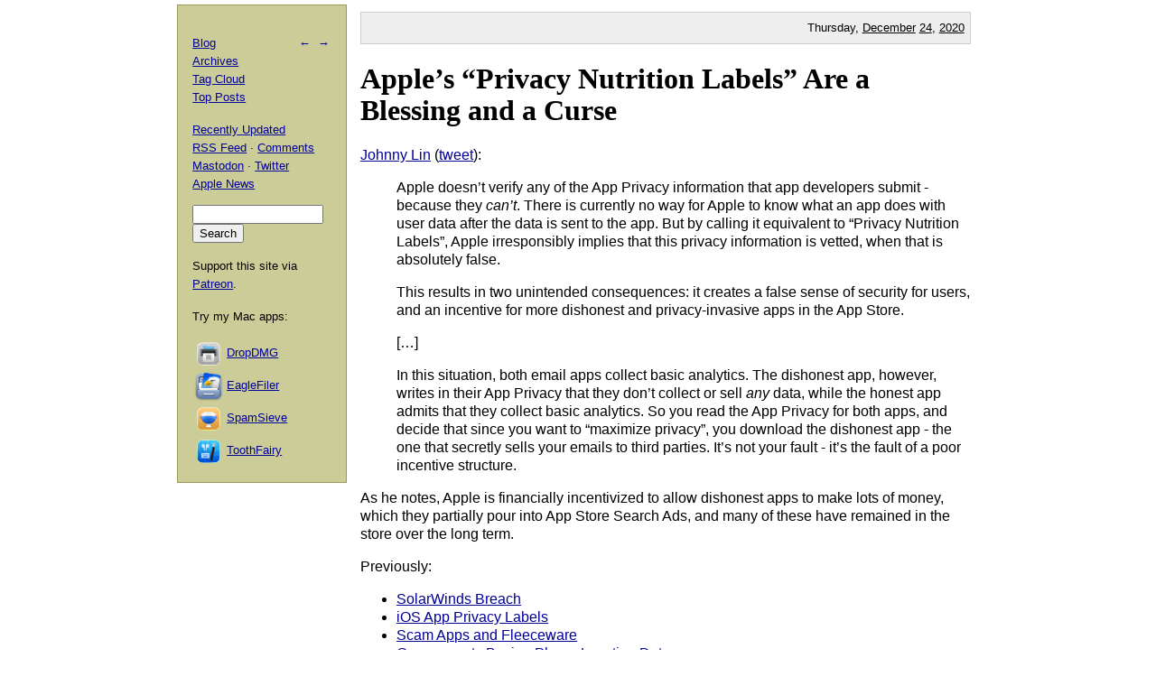

--- FILE ---
content_type: text/html; charset=UTF-8
request_url: https://mjtsai.com/blog/2020/12/24/apples-privacy-nutrition-labels-are-a-blessing-and-a-curse/
body_size: 4740
content:
<!DOCTYPE html PUBLIC "-//W3C//DTD XHTML 1.0 Transitional//EN"
        "http://www.w3.org/TR/xhtml1/DTD/xhtml1-transitional.dtd">
<html xmlns="http://www.w3.org/1999/xhtml" xml:lang="en" lang="en">
<head>
<title>Michael Tsai - Blog  -  Apple&rsquo;s &ldquo;Privacy Nutrition Labels&rdquo; Are a Blessing and a Curse</title>
<meta http-equiv="content-type" content="text/html; charset=utf-8" />
<meta name="author" content="Michael J. Tsai" />
<meta name="MSSmartTagsPreventParsing" content="true" />
<meta name="fediverse:creator" content="@mjtsai@mastodon.social" />
<meta name="viewport" content="width=device-width, initial-scale=1.0" />		
<link rel="alternate" type="application/rss+xml" title="Blog Posts RSS" href="https://mjtsai.com/blog/feed/" />
<link rel="alternate" type="application/rss+xml" title="Comments RSS" href="https://mjtsai.com/blog/comments/feed/" />
<link rel="alternate" type="application/rss+xml" title="Updated Posts RSS" href="https://mastodon.social/tags/mjtsaiupdate.rss" />
<link rel="stylesheet" href="/styles.css" type="text/css" />
<link rel="pingback" href="https://mjtsai.com/blog/xmlrpc.php" />
<link rel="alternate" type="application/rss+xml" title="Michael Tsai &raquo; Apple&rsquo;s &ldquo;Privacy Nutrition Labels&rdquo; Are a Blessing and a Curse Comments Feed" href="https://mjtsai.com/blog/2020/12/24/apples-privacy-nutrition-labels-are-a-blessing-and-a-curse/feed/" />
<link rel="https://api.w.org/" href="https://mjtsai.com/blog/wp-json/" /><link rel="alternate" title="JSON" type="application/json" href="https://mjtsai.com/blog/wp-json/wp/v2/posts/31128" /><link rel="EditURI" type="application/rsd+xml" title="RSD" href="https://mjtsai.com/blog/xmlrpc.php?rsd" />
<meta name="generator" content="WordPress 6.8.3" />
<link rel="canonical" href="https://mjtsai.com/blog/2020/12/24/apples-privacy-nutrition-labels-are-a-blessing-and-a-curse/" />
<link rel='shortlink' href='https://mjtsai.com/blog/?p=31128' />
<link rel="alternate" title="oEmbed (JSON)" type="application/json+oembed" href="https://mjtsai.com/blog/wp-json/oembed/1.0/embed?url=https%3A%2F%2Fmjtsai.com%2Fblog%2F2020%2F12%2F24%2Fapples-privacy-nutrition-labels-are-a-blessing-and-a-curse%2F" />
<link rel="alternate" title="oEmbed (XML)" type="text/xml+oembed" href="https://mjtsai.com/blog/wp-json/oembed/1.0/embed?url=https%3A%2F%2Fmjtsai.com%2Fblog%2F2020%2F12%2F24%2Fapples-privacy-nutrition-labels-are-a-blessing-and-a-curse%2F&#038;format=xml" />
</head>
<body>

<div id="main">

    <p class="day">Thursday, <a href="/blog/2020/12/">December</a> <a href="/blog/2020/12/24/">24</a>, <a href="/blog/2020/">2020</a></p>
	
<div class="post">
<h1 id="post-31128"><a href="https://mjtsai.com/blog/2020/12/24/apples-privacy-nutrition-labels-are-a-blessing-and-a-curse/" rel="bookmark" title="Permanent Link: Apple&rsquo;s &ldquo;Privacy Nutrition Labels&rdquo; Are a Blessing and a Curse">Apple&rsquo;s &ldquo;Privacy Nutrition Labels&rdquo; Are a Blessing and a Curse</a></h1>
<p><a href="https://blog.lockdownprivacy.com/2020/12/18/Apples-Privacy-Nutrition-Facts.html">Johnny Lin</a> (<a href="https://twitter.com/lockdown_hq/status/1341899856642592769">tweet</a>):</p>
<blockquote cite="https://blog.lockdownprivacy.com/2020/12/18/Apples-Privacy-Nutrition-Facts.html">
<p>Apple doesn&rsquo;t verify any of the App Privacy information that app developers submit - because they <em>can&rsquo;t</em>. There is currently no way for Apple to know what an app does with user data after the data is sent to the app. But by calling it equivalent to &ldquo;Privacy Nutrition Labels&rdquo;, Apple irresponsibly implies that this privacy information is vetted, when that is absolutely false.</p>
<p>This results in two unintended consequences: it creates a false sense of security for users, and an incentive for more dishonest and privacy-invasive apps in the App Store.</p>
<p>[&#8230;]</p>
<p>In this situation, both email apps collect basic analytics. The dishonest app, however, writes in their App Privacy that they don&rsquo;t collect or sell <em>any</em> data, while the honest app admits that they collect basic analytics. So you read the App Privacy for both apps, and decide that since you want to &ldquo;maximize privacy&rdquo;, you download the dishonest app - the one that secretly sells your emails to third parties. It&rsquo;s not your fault - it&rsquo;s the fault of a poor incentive structure.</p>
</blockquote>

<p>As he notes, Apple is financially incentivized to allow dishonest apps to make lots of money, which they partially pour into App Store Search Ads, and many of these have remained in the store over the long term.</p>

<p>Previously:</p>
<ul>
<li><a href="https://mjtsai.com/blog/2020/12/16/solarwinds-breach/">SolarWinds Breach</a></li>
<li><a href="https://mjtsai.com/blog/2020/12/09/ios-app-privacy-labels/">iOS App Privacy Labels</a></li>
<li><a href="https://mjtsai.com/blog/2020/09/22/scam-apps-and-fleeceware/">Scam Apps and Fleeceware</a></li>
<li><a href="https://mjtsai.com/blog/2020/08/28/governments-buying-phone-location-data/">Governments Buying Phone Location Data</a></li>
<li><a href="https://mjtsai.com/blog/2019/07/24/lockdown-0-1-1/">Lockdown 0.1.1</a></li>
</ul>

<p id="apples-privacy-nutrition-labels-are-a-blessing-and-a-curse-update-2021-01-22">Update (2021-01-22): <a href="https://twitter.com/dimitribouniol/status/1352029058435960834">Dimitri Bouniol</a>:</p>
<blockquote cite="https://twitter.com/dimitribouniol/status/1352029058435960834">
<p>Seems like Apple is verifying App Privacy information after all &mdash; this came in even though we didn&rsquo;t submit an update or anything, though we clearly forgot that RevenueCat does indeed collect information when we thought our app didn&rsquo;t collect anything&#8230;</p>
</blockquote>

<p>Or, rather, Apple is verifying some of the information. As with App Review in general, it&rsquo;s not possible to determine all the things an app might do.</p>

<p><a href="https://twitter.com/drbarnard/status/1352033450468007942">David Barnard</a>:</p>
<blockquote cite="https://twitter.com/drbarnard/status/1352033450468007942">
<p>By default 
@RevenueCat
 doesn&rsquo;t actually collect any PII (we don&rsquo;t even store the IP address), but Apple does consider purchase history something that needs to be disclosed even if it&rsquo;s not tied to a user&rsquo;s identity.</p>
</blockquote><p class="tags"><a rel="tag" href="https://mjtsai.com/blog/tag/appstore/">App Store</a> <a rel="tag" href="https://mjtsai.com/blog/tag/app-tracking-transparency/">App Tracking Transparency</a> <a rel="tag" href="https://mjtsai.com/blog/tag/ios/">iOS</a> <a rel="tag" href="https://mjtsai.com/blog/tag/ios-14/">iOS 14</a> <a rel="tag" href="https://mjtsai.com/blog/tag/mac/">Mac</a> <a rel="tag" href="https://mjtsai.com/blog/tag/macappstore/">Mac App Store</a> <a rel="tag" href="https://mjtsai.com/blog/tag/macos-11-0/">macOS 11.0 Big Sur</a> <a rel="tag" href="https://mjtsai.com/blog/tag/privacy/">Privacy</a> <a rel="tag" href="https://mjtsai.com/blog/tag/privacy-nutrition-labels/">Privacy Nutrition Labels</a></p>
<div class="feedback"><p></p></div>


<h2><a id="comments"></a><a id="respond"></a>
2 Comments 
 <span class="comment-links"><a href="https://mjtsai.com/blog/2020/12/24/apples-privacy-nutrition-labels-are-a-blessing-and-a-curse/feed/">RSS</a> &middot; <a href="https://twitter.com/search?q=from%3Amjtsai%20since%3A2020-12-24%20until%3A2020-12-25&amp;src=typed_query&amp;f=top">Twitter</a></span></h2>

<hr class="com-hr" />
<div class="com" id="com-id-3387000">
<a name="comment-3387000"></a>
<div class="comment-header">
	<div class="comment-author">Leo </div>
	<div class="comment-date"><a href="#comment-3387000">January 22, 2021 5:52 PM</a> </div>
</div>
<div class="com-body"><p>If Apple really doesn’t do deep audits of these Apps, despite having the private APIs and purported automation to do so then what’s the point?</p>
<p>The “Nutrition Labels” just come off as more makework for developers and “job security bureaucracy” for App Reviewers.</p>
<p>One blogger says Apple *can’t* —can’t what? Isolate an app in a VM and do network traffic analysis with dummy data? And have automated scripts to to this before a human reviewer even touches the App? Really? I wonder what Apple does with all those “Automation SQA” hires then.</p>
<p>That said, Apple couldn’t even uncover Parler’s invasive data mining coupled with their rice paper thin security. (Which is the real reason Parler should never be allowed back into the store all other bluster aside).</p>
</div>
</div>
<hr class="com-hr" />
<div class="com" id="com-id-3387046">
<a name="comment-3387046"></a>
<div class="comment-header">
	<div class="comment-author"><a href="http://mjtsai.com/blog/" class="url" rel="ugc">Michael Tsai</a> </div>
	<div class="comment-date"><a href="#comment-3387046">January 22, 2021 7:37 PM</a> </div>
</div>
<div class="com-body"><p>@Leo The app could encrypt the traffic or only engage in the bad behavior after a time delay or after being enabled by a feature flag from a server. It basically reduces to the halting problem.</p>
</div>
</div>


<h3 id="postcomment">Leave a Comment</h3>


<form action="https://mjtsai.com/blog/wp-comments-post.php" method="post" id="commentform">


<p><input type="text" name="author" id="author" value="" size="22" tabindex="1" />
<label for="author"><small>Name </small></label></p>

<p><input type="email" name="email" id="email" value="" size="22" tabindex="2" />
<label for="email"><small>E-mail (will not be published) </small></label></p>

<p><input type="url" name="url" id="url" value="" size="22" tabindex="3" />
<label for="url"><small>Web site</small></label></p>


<p><textarea class="comment-form-body" name="comment" id="comment" cols="80" rows="10" tabindex="4"></textarea></p>

<p><input name="submit" type="submit" id="submit" tabindex="5" value="Submit Comment" />
<input type="hidden" name="comment_post_ID" value="31128" />
</p>
<p style="display: none;"><input type="hidden" id="akismet_comment_nonce" name="akismet_comment_nonce" value="24a42e64ce" /></p><p style="display: none !important;" class="akismet-fields-container" data-prefix="ak_"><label>&#916;<textarea name="ak_hp_textarea" cols="45" rows="8" maxlength="100"></textarea></label><input type="hidden" id="ak_js_1" name="ak_js" value="184"/><script>document.getElementById( "ak_js_1" ).setAttribute( "value", ( new Date() ).getTime() );</script></p>
</form>


</div>

</div>

<div id="aux">
<div id="navbar">
<p class="meta-nav"><a href="https://mjtsai.com/blog/2020/12/24/proraw/" rel="prev">&larr;</a>&nbsp;&nbsp;<a href="https://mjtsai.com/blog/2020/12/24/how-to-favicon-in-2021/" rel="next">&rarr;</a></p>
<div>
  <p><a href="/blog/">Blog</a>
    <br /><a href="/blog/archives/">Archives</a>
    <br /><a href="/blog/tag-cloud/">Tag Cloud</a>
    <br /><a href="/blog/tag/top-posts/">Top Posts</a></p>
  <p><a href="/blog/recently-updated/">Recently Updated</a>
    <br /><a href="/blog/feed/" title="Syndicate this site using RSS">RSS Feed</a> &middot; <a href="/blog/comments/feed/" title="The latest comments to all posts in RSS">Comments</a>
    <br /><a href="https://mastodon.social/@mjtsai" rel="me" title="Follow updates via Mastodon">Mastodon</a> &middot; <a href="https://twitter.com/mjtsai" title="Follow updates via Twitter">Twitter</a>
    <br /><a href="https://apple.news/TOe8IoEHXTDKknwyO8gNRTQ">Apple News</a>
    <br /></p></div>
<div id="search"><form action="https://duckduckgo.com" id="search-box" method="get" enctype="application/x-www-form-urlencoded" class="form">
  <div>
    <input maxlength="200" value="" size="16" type="search" name="q" />
    <input type="hidden" name="sites" value="mjtsai.com" />
    <input value="Search" type="submit" />
  </div>
</form>
</div>
<p>Support this site via <a href="https://www.patreon.com/mjtsai">Patreon</a>.</p>
<p>Try my Mac apps:</p>

<div id="links"><a href="https://c-command.com/dropdmg/" title="The easy way to create and convert Mac disk images (.dmg files)."><img src="https://mjtsai.com/images/dropdmg-icon-32.png" hspace="2" align="middle" height="32" width="32" vspace="2" class="nonretina" alt="DropDMG" border="0" /><img src="https://mjtsai.com/images/dropdmg-icon-32@2x.png" hspace="2" align="middle" height="32" width="32" vspace="2" class="retina" alt="DropDMG" border="0" /></a><a href="https://c-command.com/dropdmg/" title="The easy way to create and convert Mac disk images (.dmg files).">DropDMG</a>
  <br /><a href="https://c-command.com/eaglefiler/" title="Organize files, archive e-mails, save Web pages and notes, search everything."><img src="https://mjtsai.com/images/eaglefiler-icon-32.png" hspace="2" align="middle" height="32" width="32" vspace="2" class="nonretina" alt="EagleFiler" border="0" /><img src="https://mjtsai.com/images/eaglefiler-icon-32@2x.png" hspace="2" align="middle" height="32" width="32" vspace="2" class="retina" alt="EagleFiler" border="0" /></a><a href="https://c-command.com/eaglefiler/" title="Organize files, archive e-mails, save Web pages and notes, search everything.">EagleFiler</a>
  <br /><a href="https://c-command.com/spamsieve/" title="Easy-to-use Mac spam filter for Apple Mail, Airmail, Outlook, GyazMail, MailMate, Postbox, and more."><img src="https://mjtsai.com/images/spamsieve-icon-32.png" hspace="2" align="middle" height="32" width="32" vspace="2" class="nonretina" alt="SpamSieve" border="0" /><img src="https://mjtsai.com/images/spamsieve-icon-32@2x.png" hspace="2" align="middle" height="32" width="32" vspace="2" class="retina" alt="SpamSieve" border="0" /></a><a href="https://c-command.com/spamsieve/" title="Easy-to-use Mac spam filter for Apple Mail, Airmail, Outlook, GyazMail, MailMate, Postbox, and more.">SpamSieve</a>
  <br /><a href="https://c-command.com/toothfairy/" title="Connect AirPods (or other Bluetooth headphones) to your Mac with a single click or keypress."><img src="https://mjtsai.com/images/toothfairy-icon-32.png" hspace="2" align="middle" height="32" width="32" vspace="2" class="nonretina" alt="ToothFairy" border="0" /><img src="https://mjtsai.com/images/toothfairy-icon-32@2x.png" hspace="2" align="middle" height="32" width="32" vspace="2" class="retina" alt="ToothFairy" border="0" /></a><a href="https://c-command.com/toothfairy/" title="Connect AirPods (or other Bluetooth headphones) to your Mac with a single click or keypress.">ToothFairy</a></div>
<script async type="text/javascript" src="//cdn.carbonads.com/carbon.js?zoneid=1698&amp;serve=CVYD42E&amp;placement=mjtsaicom" id="_carbonads_js"></script>
</div>
</div>

<div class="copyright">Copyright &copy; 2000&ndash;2026 <a href="mailto:&#109;&#106;&#116;&#64;&#109;&#106;&#116;&#115;&#97;&#105;&#46;&#99;&#111;&#109;">Michael Tsai</a>.</div>
</body>
</html>

<!-- Dynamic page generated in 0.056 seconds. -->
<!-- Cached page generated by WP-Super-Cache on 2026-01-21 14:56:29 -->

<!-- Compression = gzip -->